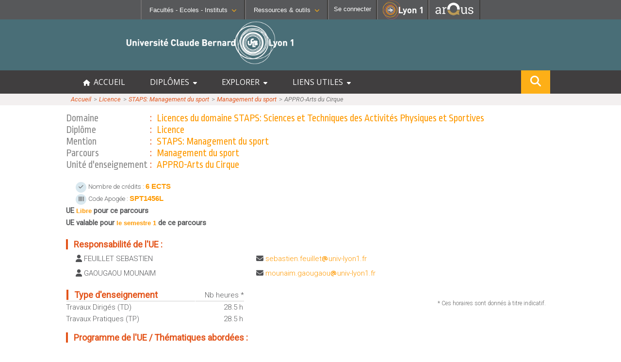

--- FILE ---
content_type: text/html; charset=UTF-8
request_url: https://offre-de-formations.univ-lyon1.fr/%2Fue-26878-327%2Fappro-arts-du-cirque.html
body_size: 8308
content:
<!DOCTYPE html>
<html>
<head> 
	<meta http-equiv="content-type" content="text/html; charset=UTF-8"/>
	<meta name="viewport" content="width=device-width, initial-scale=1, minimum-scale=1" />
	<meta http-equiv="content-language" content="fr-FR" />
	<meta name="language" content="fr-FR" />
	<title>APPRO-Arts du Cirque : Fiche UE : Offre de formation</title>
	<meta name="Description" content="L’Université Claude Bernard Lyon 1 vous offre des parcours de formation de bac+2 à bac+13 dans les domaines des sciences et technologies, santé, sport, métiers de l’enseignement, de l’ingénierie, des sciences humaines et sociales, de l’assurance, de la gestion ou encore du management."/>
	<META HTTP-EQUIV="Pragma" CONTENT="no-cache">
	<META HTTP-EQUIV="Expires" CONTENT="-1">
	
	<link rel="shortcut icon" type="images/x-icon" href="/templates/frontoffice/images/logo.ico" />
	<link rel="icon" type="image/png" href="/templates/frontoffice/images/logo.png" />	
	<link rel="apple-touch-icon" href="/templates/frontoffice/images/lyon1_icon.png"/>
	<link href='https://fonts.googleapis.com/css?family=Roboto+Condensed:300' rel='stylesheet' type='text/css'>
	<link href='https://fonts.googleapis.com/css?family=Open+Sans' rel='stylesheet' type='text/css'>
	<link href='https://fonts.googleapis.com/css?family=Ropa+Sans' rel='stylesheet' type='text/css'>
	<link href='https://fonts.googleapis.com/css?family=Roboto:300,300i,400,400i' rel='stylesheet' type='text/css'>
	
	<link href="/templates/frontoffice/fontawesome6/css/fontawesome.css" rel="stylesheet">
	<link href="/templates/frontoffice/fontawesome6/css/brands.css" rel="stylesheet">
	<link href="/templates/frontoffice/fontawesome6/css/solid.css" rel="stylesheet">
	<link href="/templates/frontoffice/fontawesome6/css/uicons-solid-straight.css" rel="stylesheet">
	
	<!-- CSS -->
	<link rel="stylesheet" href="/templates/frontoffice/css/default.css?date=01022024" type="text/css" />
	<link rel="stylesheet" href="/templates/frontoffice/css/c9b6c449e45989d88682239749ccd4c4446f574a.css" type="text/css" />
	<link rel="stylesheet" href="/templates/frontoffice/css/fiche_mention.css?date=01012025" type="text/css" />
	<link rel="stylesheet" href="/templates/frontoffice/css/liste_mention.css?date=01012025" type="text/css" />
	<link rel="stylesheet" href="/templates/frontoffice/css/fiche_ue.css?date=01012025" type="text/css" />
	<!-- JS -->
	<script type="text/javascript" src="/js/jquery-1.5.2.js"></script>
	<script type="text/javascript" src="/js/default.js?date=01022024"></script>
	
	<!-- Matomo -->
	<script>
	var _paq = window._paq = window._paq || [];
	/* tracker methods like "setCustomDimension" should be called before "trackPageView" */
	_paq.push(['trackPageView']);
	_paq.push(['enableLinkTracking']);
	(function() {
	var u="//mamoto.univ-lyon1.fr/";
	_paq.push(['setTrackerUrl', u+'matomo.php']);
	_paq.push(['setSiteId', '5']);
	var d=document, g=d.createElement('script'), s=d.getElementsByTagName('script')[0];
	g.async=true; g.src=u+'matomo.js'; s.parentNode.insertBefore(g,s);
	})();
	</script>
	<!-- End Matomo Code -->
</head>
<body >

	<div class="header">
		<!-- Barre de navigation -->
		
<div class="barreNav">
    <div id="fac-inst" selected="no">
        <img id="" title="Liste des Facultés - Ecoles - Instituts" src="/templates/frontoffice/images/university.png">
        <button class="likelink menu-font" href="#" title="Liste des Facultés - Ecoles - Instituts">Facultés - Ecoles -
        Instituts<i class="fa fa-chevron-down fa-0x8"></i></button>
    </div>
            
    <div id="rsrc-outils" selected="no">
        <img id="" title="Liste des Facultés - Ecoles - Instituts" src="/templates/frontoffice/images/tools.png">
        <button class="likelink menu-font" href="#" title=
        "Liste des Ressources & outils">Ressources & outils<i class=
        "fa fa-chevron-down fa-0x8"></i></button>
    </div>      
           
    <div id="connection">
        <a href="/admin"
        id="se_connecter" class="likelink menu-font" title="Se connecter" style="text-decoration:none;color:#ffffff;"><img id="" title="Liste des Facultés - Ecoles - Instituts" src="/templates/frontoffice/images/login.png"><span>Se connecter</span></a>
    </div><!-- fin #connexion -->

    <div id="linkToLyon1">
        <a href="https://www.univ-lyon1.fr" title=
        "Acc&egrave;s au site web de l'Universit&eacute; Lyon 1"><img alt="Universit&eacute; Lyon 1"
        src="/templates/frontoffice/images/LYON1.png"></a>
    </div>

	
    <div id="linkToArqus">
			<a href="https://www.arqus-alliance.eu/" title=
		"Accès au site web de l&apos;Alliance universitaire européenne"><img alt="Arqus"
		src="https://www.univ-lyon1.fr/images/logos/arqus_blc4.png"></a>
    </div>	
</div><!-- #profils_preferences -->

<div id="divSubmenus">
    <div class="submenus" id="submenu1">
        <div>
            <ul>
                <li>
                    <b>SANTÉ</b>
    
                    <ul>
                        <li>
                            <i class="fa fa-chevron-right"></i><a href=
                            "https://lyon-est.univ-lyon1.fr" class="menu-font" title=
                            "Acc&egrave;s &agrave; Faculté de Médecine Lyon Est ">Faculté
                            de Médecine Lyon Est</a>
                        </li>
    
                        <li>
                            <i class="fa fa-chevron-right"></i><a href=
                            "https://lyon-sud.univ-lyon1.fr" class="menu-font" title=
                            "Acc&egrave;s &agrave; Faculté de Médecine et de Maïeutique Lyon Sud - Charles Mérieux ">Faculté
                            de Médecine et de Maïeutique Lyon Sud - Charles
                            Mérieux</a>
                        </li>
    
                        <li>
                            <i class="fa fa-chevron-right"></i><a href=
                            "https://odontologie.univ-lyon1.fr" class="menu-font" title=
                            "Acc&egrave;s &agrave; Faculté d'Odontologie ">Faculté
                            d'Odontologie</a>
                        </li>
    
                        <li>
                            <i class="fa fa-chevron-right"></i><a href=
                            "https://ispb.univ-lyon1.fr" class="menu-font" title=
                            "Acc&egrave;s &agrave; Institut des Sciences Pharmaceutiques et Biologiques ">Institut
                            des Sciences Pharmaceutiques et Biologiques</a>
                        </li>
    
                        <li>
                            <i class="fa fa-chevron-right"></i><a href=
                            "https://istr.univ-lyon1.fr" class="menu-font" title=
                            "Acc&egrave;s &agrave; Institut des Sciences et Techniques de Réadaptation ">Institut
                            des Sciences et Techniques de Réadaptation</a>
                        </li>
                    </ul>
                </li>
            </ul>
        </div>
        <div>
            <ul>
                <li>
                    <b>SCIENCES ET TECHNOLOGIES</b>
    
                    <ul>
                    
                        <li>
                            <i class="fa fa-chevron-right"></i><a href=
                            "https://inspe.univ-lyon1.fr/" class="menu-font" title=
                            "Accès à  Institut national supérieur du professorat et de l'éducation ">Institut national supérieur du professorat et de l'éducation</a>
                        </li>                          
                        <li>
                            <i class="fa fa-chevron-right"></i><a href=
                            "https://iut.univ-lyon1.fr" class="menu-font" title=
                            "Accès à  Institut Universitaire de Technologie Lyon 1 ">Institut Universitaire de Technologie Lyon 1</a>
                        </li>  						
                        <li>
                            <i class="fa fa-chevron-right"></i><a href=
                            "https://isfa.univ-lyon1.fr" class="menu-font" title=
                            "Accès à  Institut de Science Financière et d'Assurances ">Institut de Science Financière et d'Assurances</a>
                        </li>  						
                        <li>
                            <i class="fa fa-chevron-right"></i><a href=
                            "https://observatoire.univ-lyon1.fr" class="menu-font" title=
                            "Accès à  Observatoire de Lyon ">Observatoire de Lyon</a>
                        </li>  						
                        <li>
                            <i class="fa fa-chevron-right"></i><a href=
                            "https://polytech.univ-lyon1.fr" class="menu-font" title=
                            "Accès à  Polytech Lyon ">Polytech Lyon</a>
                        </li>  						
                        <li>
                            <i class="fa fa-chevron-right"></i><a href=
                            "https://ufr-staps.univ-lyon1.fr" class="menu-font" title=
                            "Accès à  UFR STAPS (Sciences et Techniques des Activités Physiques et Sportives)">UFR STAPS (Sciences et Techniques des Activités Physiques et Sportives)</a>
                        </li>   						
                        <li>
                            <i class="fa fa-chevron-right"></i><a href=
                            "https://ufr-fs.univ-lyon1.fr" class="menu-font" title=
                            "Accès à  UFR FS (Chimie, Mathématique, Physique)">UFR FS (Chimie, Mathématique, Physique)</a>
                        </li>     						
                        <li>
                            <i class="fa fa-chevron-right"></i><a href=
                            "https://ufr-biosciences.univ-lyon1.fr" class="menu-font" title=
                            "Accès à  UFR Biosciences (Biologie, Biochimie)">UFR Biosciences (Biologie, Biochimie)</a>
                        </li>   						
                        <li>
                            <i class="fa fa-chevron-right"></i><a href=
                            "https://fst-gep.univ-lyon1.fr/" class="menu-font" title=
                            "Accès à GEP (Génie Electrique des Procédés - Département composante)">GEP (Génie Electrique des Procédés - Département composante)</a>
                        </li>  						
                        <li>
                            <i class="fa fa-chevron-right"></i><a class="menu-font" href=
                            "https://fst-informatique.univ-lyon1.fr" title=
                            "Accès à Informatique (Département Composante)">Informatique (Département Composante)</a>
                        </li>  						
                        <li>
                            <i class="fa fa-chevron-right"></i><a href=
                            "https://fst-meca.univ-lyon1.fr/" class="menu-font" title=
                            "Accès à Mécanique (Département composante)">Mécanique (Département composante)</a>
                        </li>                       
                    </ul>
                </li>
            </ul>
        </div>
        <div>
            <p><button id="closeMenu1" class="likelink close" title=
                "fermer"><i class="fa fa-times"></i>Fermer</button></p>
        </div>
        

        <div style="clear:both;"></div>
    </div>
    <div class="submenus" id="submenu2">
        <div>
            <ul>
                <li>
                    <b>RESSOURCES</b>
    
                    <ul>
                    
                        <li>
                            <i class="fa fa-chevron-right"></i><a class="menu-font" href=
                            "https://lyceens.univ-lyon1.fr" title=
                            "Acc&egrave;s &agrave; Portail Lycéen">Portail Lycéen</a>
                        </li>
    
                        <li>
                            <i class="fa fa-chevron-right"></i><a class="menu-font" href=
                            "https://etu.univ-lyon1.fr" title=
                            "Acc&egrave;s &agrave; Portail étudiant ">Portail
                            étudiant</a>
                        </li>
                        
                        <li>
                            <i class="fa fa-chevron-right"></i><a class="menu-font" href=
                            "https://portaildoc.univ-lyon1.fr/" title=
                            "Acc&egrave;s &agrave; Bibliothèque ">Bibliothèque</a>
                        </li>
    
                        <li>
                            <i class="fa fa-chevron-right"></i><a class="menu-font" href=
                            "https://soie.univ-lyon1.fr" title=
                            "Acc&egrave;s &agrave; Orientation et insertion ">Orientation
                            et insertion</a>
                        </li>
    
                        <li>
                            <i class="fa fa-chevron-right"></i><a class="menu-font" href=
                            "http://campus.univ-lyon1.fr" title=
                            "Acc&egrave;s &agrave; En direct des campus ">En
                            direct des campus</a>
                        </li>
    
                        <li>
                            <i class="fa fa-chevron-right"></i><a class="menu-font" href=
                            "https://sciencespourtous.univ-lyon1.fr" title=
                            "Acc&egrave;s &agrave; Sciences pour Tous">Sciences pour Tous</a>
                        </li>
                        <li>
                            <i class="fa fa-chevron-right"></i><a class="menu-font" href=
                            "https://offre-de-formations.univ-lyon1.fr/" title=
                            "Acc&egrave;s &agrave; Offre de formations ">Offre
                            de formations</a>
                        </li>	
                        <li>
                            <i class="fa fa-chevron-right"></i><a class="menu-font" href=
                            "https://mooc.univ-lyon1.fr" title=
                            "Acc&egrave;s &agrave; MOOC Lyon 1">MOOC Lyon 1</a>
                        </li>							
                    </ul>
                </li>
            </ul>
        </div>
        <div>
            <ul>
                <li>
                    <b>CONTACTS</b>
    
                    <ul>
                        <li>
                            <i class="fa fa-chevron-right"></i><a class="menu-font" href=
                            "https://www.univ-lyon1.fr/servlet/com.jsbsoft.jtf.core.SG?PROC=RECHERCHE&ACTION=RECHERCHER&OBJET=ANNUAIREKSUP&RH=1401955425293&LANGUE=0&RF=1401955425293"
                            title=
                            "Acc&egrave;s &agrave; Annuaire ">Annuaire</a>
                        </li>
    
                        <li>
                            <i class="fa fa-chevron-right"></i><a class="menu-font" href=
                            "https://www.univ-lyon1.fr/organisation-19714.kjsp"
                            title=
                            "Acc&egrave;s &agrave; Directions et services ">Directions
                            et services</a>
                        </li>
    
                        <li>
                            <i class="fa fa-chevron-right"></i><a class="menu-font" href=
                            "https://www.univ-lyon1.fr/entites-de-recherche-587733.kjsp"
                            title=
                            "Acc&egrave;s &agrave; Structures de recherche ">Entités
                            de recherche</a>
                        </li>
    
                        <li>
                            <i class="fa fa-chevron-right"></i><a class="menu-font" href=
                            "https://www.univ-lyon1.fr/plan-des-campus-760096.kjsp"
                            title="Acc&egrave;s &agrave; Plan et accès ">Plan
                            et accès</a>
                        </li>
                    </ul>
                </li>
            </ul>
        </div>
        <div>
            <ul>
                <li>
                    <b>OUTILS</b>
    
                    <ul>
                        <li>
                            <i class="fa fa-chevron-right"></i><a class="menu-font" href=
                            "https://intranet.univ-lyon1.fr" title=
                            "Acc&egrave;s &agrave; Intranet des personnels ">Intranet des personnels</a>
                        </li>
    
                        <li>
                            <i class="fa fa-chevron-right"></i><a class="menu-font" href=
                            "https://moodle.univ-lyon1.fr/" title=
                            "Acc&egrave;s &agrave; Moodle">Moodle</a>
                        </li>
    
                        <li>
                            <i class="fa fa-chevron-right"></i><a class="menu-font" href=
                            "https://edt.univ-lyon1.fr/" title=
                            "Acc&egrave;s &agrave; Emploi du temps ">Emploi du temps</a>
                        </li>
                        <li>
                            <i class="fa fa-chevron-right"></i><a class="menu-font" href=
                            "https://www.univ-lyon1.fr/owa/" title=
                            "Acc&egrave;s &agrave; Messagerie ">Messagerie</a>
                        </li>						
                        
                        <li>
                            <i class="fa fa-chevron-right"></i><a class="menu-font" href=
                            "https://soie.univ-lyon1.fr/preparer-son-insertion/recherche-stage-emploi/stage-et-emploi-les-outils-de-luniversite" title=
                            "Acc&egrave;s &agrave; Stage et emploi ">Stage et emploi</a>
                        </li>                        
                        <li>
                            <i class="fa fa-chevron-right"></i><a href=
                            "https://www.pec-univ.fr/" class="menu-font" title=
                            "Acc&egrave;s &agrave; Portefeuille d'Expériences et de Compétences">Portefeuille d'Expériences et<br/>de Compétences</a>
                        </li>
    
    
                    </ul>
                </li>
            </ul>
        </div>
        <div>
            <p></p><button id="closeMenu2" class="likelink AR_close" title=
            "fermer"><i class="fa fa-times"></i>Fermer</button></p>
        </div>
    </div>
</div>
	</div>
	<!-- Banière -->
	<div class="banner">
		<!-- Logos -->
		<div class="lyon1-logo"><a href="https://www.univ-lyon1.fr/" title="Université Lyon 1 - accueil"><img id="logo" src="/templates/frontoffice/images/logo_big_blanc.png" /></a>
<!--			<div class="infos_in_logo_lyon1">
				&nbsp;Une opération importante de maintenance du réseau informatique de l'université aura lieu le vendredi 5 janvier 2024 au matin.
				Le site sera inaccessible durant cette intervention.
			</div>
-->		</div>
	</div>
	<!-- Title -->
	<div id="menuDiv">
		<div id="menuBtn"><span><i class="fa fa-bars"></i>Menu</span></div>
		<div id="menuCentralContainer">
			<ul id="menuList">
				<li><a href="/" title="accueil offre de formations"><i class="fa fa-home" aria-hidden="true"></i> &nbsp;ACCUEIL</a></li>
				<li onclick="expandMainMenu(this,event)"><a title="Menu diplômes">DIPLÔMES &nbsp;<i class="fa fa-caret-down" aria-hidden="true"></i></a>
					<ul class="sousmenu">
						<li style="border-bottom: #888 1px dashed;"><a href="/front_schema_diplomes.php"><i class="fa fa-chevron-right"></i> &nbsp; Schéma des diplômes</a></li>			
						<li><a href="/mentions-diplome-L.html"><i class="fa fa-chevron-right"></i>  &nbsp; Licence</a></li>
						<li><a href="/mentions-diplome-M.html"><i class="fa fa-chevron-right"></i>  &nbsp; Master</a></li>
						<li><a href="/mentions-diplome-D.html"><i class="fa fa-chevron-right"></i>  &nbsp; Doctorat</a></li>
						<li><a href="/mentions-diplome-BUT.html"><i class="fa fa-chevron-right"></i>  &nbsp; BUT : Bachelor Universitaire de Technologie</a></li>						
						<li><a href="/mentions-diplome-LP.html"><i class="fa fa-chevron-right"></i>  &nbsp; Licence Professionnelle</a></li>
						<li><a href="/mentions-diplome-DES.html"><i class="fa fa-chevron-right"></i>  &nbsp; DES : Diplôme d'Etat en Santé</a></li>
						<li><a href="/mentions-diplome-DEUST.html"><i class="fa fa-chevron-right"></i>  &nbsp; DEUST : Diplôme d'Etudes Universitaires S&amp;T</a></li>
						<li><a href="/mentions-diplome-DI.html"><i class="fa fa-chevron-right"></i>  &nbsp; DI : Diplôme d'Ingénieur</a></li>							
						<li><a href="/mentions-diplome-DIU.html"><i class="fa fa-chevron-right"></i>  &nbsp; DIU : Diplôme Inter-Universitaire</a></li>							
						<li><a href="/mentions-diplome-DU.html"><i class="fa fa-chevron-right"></i>  &nbsp; DU : Diplôme d'Université</a></li>							
						<li><a href="/mentions-diplome-AEU.html"><i class="fa fa-chevron-right"></i>  &nbsp; AEU : Attestation d'Etudes Universitaires</a></li>							
		
					</ul>
				</li>

				<li onclick="expandMainMenu(this,event)"><a title="Explorer les formations par différents critères">EXPLORER &nbsp;<i class="fa fa-caret-down" aria-hidden="true"></i></a>
					<ul class="sousmenu">
						<li><a href="/formations-anglais.html" title="Formations dispensées en anglais"><i class="fa fa-chevron-right"></i> &nbsp; Formations comprenant des cours en anglais</a></li>
						<li><a href="/formations-alternance.html" title="Formations en alternance"><i class="fa fa-chevron-right"></i>  &nbsp; Formations en alternance</a></li>
						<li><a href="/front_liste_formations.php?form=distance" title="Formations possibles à distance"><i class="fa fa-chevron-right"></i>  &nbsp; Formations à distance</a></li>
						<li><a href="/front_liste_formations.php?form=graduate" title="Master labelisés Graduate"><i class="fa fa-chevron-right"></i>  &nbsp; Formations labellisées Graduate+</a></li>
						<li><a href="/formations-secteurs.html" title="Formations organisées par spécialité"><i class="fa fa-chevron-right"></i> &nbsp; Formations organisées par secteur d'activité</a></li>
						<li><a href="/front_liste_composante.php" title="Formations organisées par composante"><i class="fa fa-chevron-right"></i> &nbsp; Formations organisées par composante</a></li>
					</ul>
				</li>
				
				<li onclick="expandMainMenu(this,event)"><a title="Liens utiles">LIENS UTILES &nbsp;<i class="fa fa-caret-down" aria-hidden="true"></i></a>
					<ul class="sousmenu">
						<li><a href="https://etu.univ-lyon1.fr/etudes/scolarite"><i class="fa fa-chevron-right"></i>  &nbsp; Informations utiles de scolarité (Etudiant)</a></li>
						<li><a href="https://lyceens.univ-lyon1.fr/inscription"><i class="fa fa-chevron-right"></i>  &nbsp; Informations inscription post-bac (Lycéen)</a></li>
						<li><a href="https://www.univ-lyon1.fr/formation/orientation-stages-et-emploi/insertion-professionnelle"><i class="fa fa-chevron-right"></i>  &nbsp; Statistiques d'insertion professionnelle</a></li>
					</ul>
				</li>
				<!-- bouton recherche dans le menu  qui s'affiche en mobile seulement -->
				<li class="hide_in_desktop"><a onclick="showModalSearch()"><i class="fa fa-search" alt="rechercher" title="search" style="font-size:16px;"></i> RECHERCHE</a></li>
				
			</ul>
			<!-- bouton recherche flottant répété qui s'affiche en desktop seulement -->
			<div class="floatSearchButton">
				<a onclick="showModalSearch()"><i class="fa fa-search" alt="rechercher" title="search" style="font-size:22px;"></i></a>
			</div>
			<div style="clear:both;"></div>
		</div>
	</div>

	<div id="bandeau_photo">
	<!-- File d'ariane -->
		<div class="file_ariane">
			<div class="file_ariane_content central_row">
			
				<div class="ligne">
					<a href="/front_index.php">Accueil</a>
					<span class="puce">&nbsp;&gt;&gt;&nbsp;</span>
					<a href="/mentions-diplome-L.html">Licence</a>
					<span class="puce">&nbsp;&gt;&gt;&nbsp;</span>
					<a href="/mention-856/staps-management-du-sport.html">STAPS: Management du sport</a>
					<span class="puce">&nbsp;&gt;&gt;&nbsp;</span>
					<a href="/parcours-327/management-du-sport.html">Management du sport</a>
					<span class="puce">&nbsp;&gt;&gt;&nbsp;</span>
					<span class="titre">APPRO-Arts du Cirque</span>
				</div>
			
			</div>			
		</div>
	</div>
	<div id="page">

		<!-- useful links -->
		<div class="useful-links">	<ul class="inline-list">
		<li></li>
		<li></li>
		<li></li>
		<li></li>
	</ul></div>
		<!-- Barre de recherche -->

		<!-- Contenu -->
		<div class="contenu">
			<!-- Encadrer Titre -->
			<div class="titre_page small-title">
					<ul>
						<li><span class="encadrer_libelle">Domaine</span> : <span class="encadrer_titre">Licences du domaine STAPS: Sciences et Techniques des Activités Physiques et Sportives</span></li>
						<li><span class="encadrer_libelle">Diplôme</span> : <span class="encadrer_titre">Licence</span></li>
						<li><span class="encadrer_libelle">Mention</span> : <span class="encadrer_titre">STAPS: Management du sport</span></li>
						<li><span class="encadrer_libelle">Parcours</span> : <span class="encadrer_titre">Management du sport</span></li>
						<li><span class="encadrer_libelle">Unité d'enseignement</span> : <span class="encadrer_titre">APPRO-Arts du Cirque</span></li>
					</ul>
				</div>
				<div class="space"></div>
				
			<!-- Présentation -->
			<div id="presentation" class="element_contenu_onglet" style='margin-top:0px; margin-bottom:20px;'>
					<div class="iconBubbleUE"><i class='fa-solid fa-check'></i></div> <span class="" style='font-size:0.9em'>Nombre de crédits : </span><span class="enorange" style='font-size:1em'>6 ECTS</span><br/>
					<div class="iconBubbleUE"><i class='fa-solid fa-barcode'></i></div> <span class="" style='font-size:0.9em'>Code Apogée : </span><span class="enorange" style='font-size:1em'>SPT1456L</span><br/> 			
					<span class="engras">UE <span class="enorange">Libre</span> pour ce parcours</span><br/>
					<span class="engras">UE valable pour <span class="enorange">le semestre 1</span> de ce parcours</span><br/>
				</div>
					
			<!-- Contacts -->
			<div id="contact" class="element_contenu_onglet">
							<div class="titre"><span class="entete_titre_orange">&nbsp;</span>&nbsp;&nbsp; Responsabilité de l'UE :</div>
							<div class="responsable">
							<div class="user"><i class="fa fa-user"></i> FEUILLET SEBASTIEN</div>
							<div class="mail"><i class="fa fa-envelope"></i> <span class='sendto'>sebastien.feuillet<i class="fa fa-at" style="color: #fe9900;padding:0 1px;font-size:11px;"></i>univ-lyon1.fr</span></div>
							</div>
							<div class="mini_space"></div>
							<div class="responsable">
							<div class="user"><i class="fa fa-user"></i> GAOUGAOU MOUNAIM</div>
								<div class="mail"><i class="fa fa-envelope"></i> <span class='sendto'>mounaim.gaougaou<i class="fa fa-at" style="color: #fe9900;padding:0 1px;font-size:11px;"></i>univ-lyon1.fr</span></div>
							</div>
							<div class="mini_space"></div>
					</div>
					
			<!-- Type d'enseignement -->
			<div id="typeenseignement" class="element_contenu_onglet">
						<div class="tableau">
							<div class="ligne_titre">
								<div class="libelle"><span class="entete_titre_orange">&nbsp;</span>&nbsp;&nbsp; Type d'enseignement</div>
								<div class="time">Nb heures *</div>
							</div>
							<div class="ligne">
								<div class="libelle">Travaux Dirigés (TD)</div>
								<div class="time">28.5 h</div>
							</div>
							<div class="ligne">
								<div class="libelle">Travaux Pratiques (TP)</div>
								<div class="time">28.5 h</div>
							</div>
						</div>
						<div class="help_hora"><p>* Ces horaires sont donnés à titre indicatif.</p></div>
					</div>
					
			<!-- Modalités d'accès -->
			
			<!-- Competences -->
						
			<!-- Programme -->
			<div id="programme" class="element_contenu_onglet">
					<div class="mini_titre"><span class="entete_titre_orange">&nbsp;</span>&nbsp;&nbsp;  Programme de l'UE / Thématiques abordées :</div>
					<div class="texte">
						Non rédigé
					</div>
				</div>
				

			<!-- Liste des MCC -->
			
			<!-- Liste des parcours associés à l'UE -->
			<div id="parcours" class="element_contenu_onglet">
					<div class="mini_titre"><span class="entete_titre_orange">&nbsp;</span>&nbsp;&nbsp; Liste des autres Parcours / Spécialité / Filière / Option utilisant cette UE : </div>
					<div class="" style='margin: 10px 10px 20px 10px;'>
					<ul style="margin-top:0;list-style-type: circle;">
					<li><span style='background-color:#e6e6e6;font-size: 13px;font-weight:bold;'>&nbsp;L&nbsp;</span>&nbsp; <a href="/mention-853/staps-activite-physique-adaptee-et-sante.html" style="font-size:14px !important;color:#f29304;"> mention : STAPS: Activité Physique Adaptée et Santé</a> : <a href="/parcours-37/activite-physique-adaptee-et-sante.html" style='font-weight:normal;color:#01579b;text-decoration:underline;font-size:15px !important;'>Activité physique adaptée et santé</a>  </li><li><span style='background-color:#e6e6e6;font-size: 13px;font-weight:bold;'>&nbsp;L&nbsp;</span>&nbsp; <a href="/mention-853/staps-activite-physique-adaptee-et-sante.html" style="font-size:14px !important;color:#f29304;"> mention : STAPS: Activité Physique Adaptée et Santé</a> : <a href="/parcours-1818/activite-physique-adaptee-et-sante-acces-sante.html" style='font-weight:normal;color:#01579b;text-decoration:underline;font-size:15px !important;'>Activité physique adaptée et santé Accès Santé</a>  </li><li><span style='background-color:#e6e6e6;font-size: 13px;font-weight:bold;'>&nbsp;L&nbsp;</span>&nbsp; <a href="/mention-854/staps-education-et-motricite.html" style="font-size:14px !important;color:#f29304;"> mention : STAPS: Education et Motricité</a> : <a href="/parcours-1588/education-et-motricite-parcours-primaire.html" style='font-weight:normal;color:#01579b;text-decoration:underline;font-size:15px !important;'>Education et Motricité - Parcours primaire</a>  </li><li><span style='background-color:#e6e6e6;font-size: 13px;font-weight:bold;'>&nbsp;L&nbsp;</span>&nbsp; <a href="/mention-854/staps-education-et-motricite.html" style="font-size:14px !important;color:#f29304;"> mention : STAPS: Education et Motricité</a> : <a href="/parcours-1587/education-et-motricite-parcours-secondaire.html" style='font-weight:normal;color:#01579b;text-decoration:underline;font-size:15px !important;'>Education et Motricité - Parcours secondaire</a>  </li><li><span style='background-color:#e6e6e6;font-size: 13px;font-weight:bold;'>&nbsp;L&nbsp;</span>&nbsp; <a href="/mention-854/staps-education-et-motricite.html" style="font-size:14px !important;color:#f29304;"> mention : STAPS: Education et Motricité</a> : <a href="/parcours-1589/education-et-motricite-parcours-sport-educatif.html" style='font-weight:normal;color:#01579b;text-decoration:underline;font-size:15px !important;'>Education et Motricité - Parcours Sport éducatif</a>  </li><li><span style='background-color:#e6e6e6;font-size: 13px;font-weight:bold;'>&nbsp;L&nbsp;</span>&nbsp; <a href="/mention-855/staps-entrainement-sportif.html" style="font-size:14px !important;color:#f29304;"> mention : STAPS: Entraînement Sportif</a> : <a href="/parcours-1819/entrainement-sportif-acces-sante.html" style='font-weight:normal;color:#01579b;text-decoration:underline;font-size:15px !important;'> Entraînement sportif Accès Santé</a>  </li><li><span style='background-color:#e6e6e6;font-size: 13px;font-weight:bold;'>&nbsp;L&nbsp;</span>&nbsp; <a href="/mention-855/staps-entrainement-sportif.html" style="font-size:14px !important;color:#f29304;"> mention : STAPS: Entraînement Sportif</a> : <a href="/parcours-40/entrainement-sportif.html" style='font-weight:normal;color:#01579b;text-decoration:underline;font-size:15px !important;'>Entraînement sportif</a>  </li><li><span style='background-color:#e6e6e6;font-size: 13px;font-weight:bold;'>&nbsp;L&nbsp;</span>&nbsp; <a href="/mention-856/staps-management-du-sport.html" style="font-size:14px !important;color:#f29304;"> mention : STAPS: Management du sport</a> : <a href="/parcours-327/management-du-sport.html" style='font-weight:normal;color:#01579b;text-decoration:underline;font-size:15px !important;'>Management du sport</a>  </li><li><span style='background-color:#e6e6e6;font-size: 13px;font-weight:bold;'>&nbsp;L&nbsp;</span>&nbsp; <a href="/mention-768/staps-sciences-et-techniques-des-activites-physiques-et-sportives.html" style="font-size:14px !important;color:#f29304;"> mention : STAPS: Sciences et techniques des activités physiques et sportives</a> : <a href="/parcours-1788/l1-las-sciences-et-techniques-des-activites-physiques-et-sportives-las-1-staps.html" style='font-weight:normal;color:#01579b;text-decoration:underline;font-size:15px !important;'>L1 LAS Sciences et techniques des activités physiques et sportives (LAS 1 STAPS)</a>  </li><li><span style='background-color:#e6e6e6;font-size: 13px;font-weight:bold;'>&nbsp;L&nbsp;</span>&nbsp; <a href="/mention-768/staps-sciences-et-techniques-des-activites-physiques-et-sportives.html" style="font-size:14px !important;color:#f29304;"> mention : STAPS: Sciences et techniques des activités physiques et sportives</a> : <a href="/parcours-1680/l1-sciences-amp-techniques-des-activites-physiques-amp-sportives-l1-staps.html" style='font-weight:normal;color:#01579b;text-decoration:underline;font-size:15px !important;'>L1 Sciences & techniques des activités physiques & sportives (L1 STAPS)</a>  </li><li><span style='background-color:#e6e6e6;font-size: 13px;font-weight:bold;'>&nbsp;L&nbsp;</span>&nbsp; <a href="/mention-768/staps-sciences-et-techniques-des-activites-physiques-et-sportives.html" style="font-size:14px !important;color:#f29304;"> mention : STAPS: Sciences et techniques des activités physiques et sportives</a> : <a href="/parcours-1789/l2-las-sciences-et-techniques-des-activites-physiques-et-sportives-las-2-staps.html" style='font-weight:normal;color:#01579b;text-decoration:underline;font-size:15px !important;'>L2 LAS Sciences et techniques des activités physiques et sportives(LAS 2 STAPS)</a>  </li><li><span style='background-color:#e6e6e6;font-size: 13px;font-weight:bold;'>&nbsp;L&nbsp;</span>&nbsp; <a href="/mention-768/staps-sciences-et-techniques-des-activites-physiques-et-sportives.html" style="font-size:14px !important;color:#f29304;"> mention : STAPS: Sciences et techniques des activités physiques et sportives</a> : <a href="/parcours-1681/l2-sciences-amp-techniques-des-activites-physiques-amp-sportives-l2-staps.html" style='font-weight:normal;color:#01579b;text-decoration:underline;font-size:15px !important;'>L2 Sciences & techniques des activités physiques & sportives (L2 STAPS) </a>  </li>			
					</div>
				</div>
				
			<!-- Date de dernière mise à jour -->
			
			<div style='display:none;'>SELECT MEN_ID, `MEN_DIP_ABREVIATION`, `MEN_TITLE`, `PAR_TITLE`, `PAR_ID` FROM parcours INNER JOIN ue_parcours ON PAR_ID_FK=PAR_ID INNER JOIN mention ON MEN_ID = PAR_MENTION_FK WHERE PAR_ACTIVATE = 0 AND UE_ID_FK='26878' ORDER BY `MEN_DIP_ABREVIATION`, `MEN_TITLE`, `PAR_TITLE`</div>
			<div class="space"></div>
		</div>		
	</div>
	</div>
	<!-- Pied de page -->
	<div class="footer">
		
	<div class="foot_page">

		<div class="btns-rs">
			<a href="https://www.facebook.com/UnivLyon1" target="_blank"><img src="https://www.univ-lyon1.fr/medias/photo/facebook_1689858776064-png?ID_FICHE=449126" /></a>
			<a href="https://www.instagram.com/univlyon1/" target="_blank"><img src="https://www.univ-lyon1.fr/medias/photo/instagram_1689858793701-png?ID_FICHE=449126" /></a>
			<a href="https://twitter.com/UnivLyon1" target="_blank"><img src="https://www.univ-lyon1.fr/medias/photo/twitter_1689858864622-png?ID_FICHE=449126" /></a>
			<a href="https://fr.linkedin.com/school/universite-lyon-1/" target="_blank"><img src="https://www.univ-lyon1.fr/medias/photo/logo-linkedin_1689858874075-png?ID_FICHE=449126" /></a>
			<a href="https://www.youtube.com/@univlyon1" target="_blank"><img src="https://www.univ-lyon1.fr/medias/photo/youtube_1689858882074-png?ID_FICHE=449126" /></a>
		</div>
		<div class="liens_institu">
			<ul>
				<li><a href="https://www.univ-lyon1.fr/universite/organisation/universite-claude-bernard-lyon-1">Contacts</a></li>
				<li><a href="https://www.univ-lyon1.fr/accessibilite">Accessibilité : non conforme</a></li>
				<li><a href="https://www.univ-lyon1.fr/mentions-legales">Mentions légales</a></li>
				<li><a href="https://www.univ-lyon1.fr/campus/plan-des-campus">Plan d'accès</a></li>
			</ul>
		</div>
		<div>
			<img src='https://www.univ-lyon1.fr/medias/photo/logolyon1sig-coulcmjn300dpi_1689858702847-png?ID_FICHE=449126' style='height:50px;filter: grayscale(1);'/>
		</div>
		
	</div>	
	<div style="float:right;margin-top:-20px;"><a  style='font-size:9px; color:#777;text-decoration: none;'>ver. 24.03.1</a> &nbsp; </div>
			
	</div>
	
	
	<div class="modal_search" id="searchtopbar">
		<div class="middle_bar">
			<form  action="/front_recherche.php" method="GET" style="width:90%;">
				<button title="Close (Esc)" type="button" class="mfp-close" onclick="$('#searchtopbar').hide();return false;">×</button>
				<input type="hidden" name="option" value="parcours,mention"/>
				<input type="text" name="recherche" placeholder="Rechercher dans l'intitulé d'une formation" value="" id="inputmodalsearch">
				<button type="submit" class="" name="sa" value="Rechercher" id="submit">Rechercher</button>
			</form>
		</div>	
	</div>
</body>
</html>
